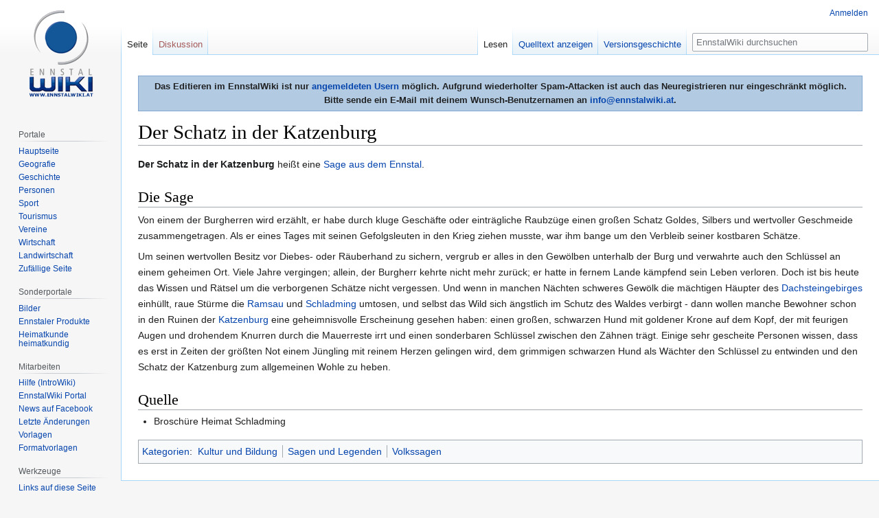

--- FILE ---
content_type: text/javascript; charset=utf-8
request_url: https://www.ennstalwiki.at/wiki/load.php?lang=de&modules=startup&only=scripts&raw=1&skin=vector
body_size: 11874
content:
function isCompatible(ua){return!!((function(){'use strict';return!this&&Function.prototype.bind&&window.JSON;}())&&'querySelector'in document&&'localStorage'in window&&'addEventListener'in window&&!ua.match(/MSIE 10|NetFront|Opera Mini|S40OviBrowser|MeeGo|Android.+Glass|^Mozilla\/5\.0 .+ Gecko\/$|googleweblight|PLAYSTATION|PlayStation/));}if(!isCompatible(navigator.userAgent)){document.documentElement.className=document.documentElement.className.replace(/(^|\s)client-js(\s|$)/,'$1client-nojs$2');while(window.NORLQ&&NORLQ[0]){NORLQ.shift()();}NORLQ={push:function(fn){fn();}};RLQ={push:function(){}};}else{if(window.performance&&performance.mark){performance.mark('mwStartup');}(function(){'use strict';var mw,StringSet,log,hasOwn=Object.hasOwnProperty,console=window.console;function fnv132(str){var hash=0x811C9DC5,i=0;for(;i<str.length;i++){hash+=(hash<<1)+(hash<<4)+(hash<<7)+(hash<<8)+(hash<<24);hash^=str.charCodeAt(i);}hash=(hash>>>0).toString(36).slice(0,5);while(hash.length<5){hash=
'0'+hash;}return hash;}function defineFallbacks(){StringSet=window.Set||function(){var set=Object.create(null);return{add:function(value){set[value]=!0;},has:function(value){return value in set;}};};}function setGlobalMapValue(map,key,value){map.values[key]=value;log.deprecate(window,key,value,map===mw.config&&'Use mw.config instead.');}function logError(topic,data){var msg,e=data.exception;if(console&&console.log){msg=(e?'Exception':'Error')+' in '+data.source+(data.module?' in module '+data.module:'')+(e?':':'.');console.log(msg);if(e&&console.warn){console.warn(e);}}}function Map(global){this.values=Object.create(null);if(global===true){this.set=function(selection,value){var s;if(arguments.length>1){if(typeof selection==='string'){setGlobalMapValue(this,selection,value);return true;}}else if(typeof selection==='object'){for(s in selection){setGlobalMapValue(this,s,selection[s]);}return true;}return false;};}}Map.prototype={constructor:Map,get:function(selection,fallback){var
results,i;fallback=arguments.length>1?fallback:null;if(Array.isArray(selection)){results={};for(i=0;i<selection.length;i++){if(typeof selection[i]==='string'){results[selection[i]]=selection[i]in this.values?this.values[selection[i]]:fallback;}}return results;}if(typeof selection==='string'){return selection in this.values?this.values[selection]:fallback;}if(selection===undefined){results={};for(i in this.values){results[i]=this.values[i];}return results;}return fallback;},set:function(selection,value){var s;if(arguments.length>1){if(typeof selection==='string'){this.values[selection]=value;return true;}}else if(typeof selection==='object'){for(s in selection){this.values[s]=selection[s];}return true;}return false;},exists:function(selection){return typeof selection==='string'&&selection in this.values;}};defineFallbacks();log=function(){};log.warn=console&&console.warn?Function.prototype.bind.call(console.warn,console):function(){};log.error=console&&console.error?Function.prototype.
bind.call(console.error,console):function(){};log.deprecate=function(obj,key,val,msg,logName){var stacks;function maybeLog(){var name=logName||key,trace=new Error().stack;if(!stacks){stacks=new StringSet();}if(!stacks.has(trace)){stacks.add(trace);if(logName||obj===window){mw.track('mw.deprecate',name);}mw.log.warn('Use of "'+name+'" is deprecated.'+(msg?' '+msg:''));}}try{Object.defineProperty(obj,key,{configurable:!0,enumerable:!0,get:function(){maybeLog();return val;},set:function(newVal){maybeLog();val=newVal;}});}catch(err){obj[key]=val;}};mw={redefineFallbacksForTest:window.QUnit&&defineFallbacks,now:function(){var perf=window.performance,navStart=perf&&perf.timing&&perf.timing.navigationStart;mw.now=navStart&&perf.now?function(){return navStart+perf.now();}:Date.now;return mw.now();},trackQueue:[],track:function(topic,data){mw.trackQueue.push({topic:topic,data:data});},trackError:function(topic,data){mw.track(topic,data);logError(topic,data);},Map:Map,config:new Map(false),
messages:new Map(),templates:new Map(),log:log,loader:(function(){var registry=Object.create(null),sources=Object.create(null),handlingPendingRequests=!1,pendingRequests=[],queue=[],jobs=[],willPropagate=!1,errorModules=[],baseModules=["jquery","mediawiki.base"],marker=document.querySelector('meta[name="ResourceLoaderDynamicStyles"]'),lastCssBuffer,rAF=window.requestAnimationFrame||setTimeout;function newStyleTag(text,nextNode){var el=document.createElement('style');el.appendChild(document.createTextNode(text));if(nextNode&&nextNode.parentNode){nextNode.parentNode.insertBefore(el,nextNode);}else{document.head.appendChild(el);}return el;}function flushCssBuffer(cssBuffer){var i;if(cssBuffer===lastCssBuffer){lastCssBuffer=null;}newStyleTag(cssBuffer.cssText,marker);for(i=0;i<cssBuffer.callbacks.length;i++){cssBuffer.callbacks[i]();}}function addEmbeddedCSS(cssText,callback){if(!lastCssBuffer||cssText.slice(0,'@import'.length)==='@import'){lastCssBuffer={cssText:'',callbacks:[]};rAF
(flushCssBuffer.bind(null,lastCssBuffer));}lastCssBuffer.cssText+='\n'+cssText;lastCssBuffer.callbacks.push(callback);}function getCombinedVersion(modules){var hashes=modules.reduce(function(result,module){return result+registry[module].version;},'');return fnv132(hashes);}function allReady(modules){var i=0;for(;i<modules.length;i++){if(mw.loader.getState(modules[i])!=='ready'){return false;}}return true;}function allWithImplicitReady(module){return allReady(registry[module].dependencies)&&(baseModules.indexOf(module)!==-1||allReady(baseModules));}function anyFailed(modules){var state,i=0;for(;i<modules.length;i++){state=mw.loader.getState(modules[i]);if(state==='error'||state==='missing'){return true;}}return false;}function doPropagation(){var errorModule,baseModuleError,module,i,failed,job,didPropagate=!0;do{didPropagate=!1;while(errorModules.length){errorModule=errorModules.shift();baseModuleError=baseModules.indexOf(errorModule)!==-1;for(module in registry){if(registry[module
].state!=='error'&&registry[module].state!=='missing'){if(baseModuleError&&baseModules.indexOf(module)===-1){registry[module].state='error';didPropagate=!0;}else if(registry[module].dependencies.indexOf(errorModule)!==-1){registry[module].state='error';errorModules.push(module);didPropagate=!0;}}}}for(module in registry){if(registry[module].state==='loaded'&&allWithImplicitReady(module)){execute(module);didPropagate=!0;}}for(i=0;i<jobs.length;i++){job=jobs[i];failed=anyFailed(job.dependencies);if(failed||allReady(job.dependencies)){jobs.splice(i,1);i-=1;try{if(failed&&job.error){job.error(new Error('Failed dependencies'),job.dependencies);}else if(!failed&&job.ready){job.ready();}}catch(e){mw.trackError('resourceloader.exception',{exception:e,source:'load-callback'});}didPropagate=!0;}}}while(didPropagate);willPropagate=!1;}function requestPropagation(){if(willPropagate){return;}willPropagate=!0;mw.requestIdleCallback(doPropagation,{timeout:1});}function setAndPropagate(
module,state){registry[module].state=state;if(state==='loaded'||state==='ready'||state==='error'||state==='missing'){if(state==='ready'){mw.loader.store.add(module);}else if(state==='error'||state==='missing'){errorModules.push(module);}requestPropagation();}}function sortDependencies(module,resolved,unresolved){var i,skip,deps;if(!(module in registry)){throw new Error('Unknown module: '+module);}if(typeof registry[module].skip==='string'){skip=(new Function(registry[module].skip)());registry[module].skip=!!skip;if(skip){registry[module].dependencies=[];setAndPropagate(module,'ready');return;}}if(!unresolved){unresolved=new StringSet();}deps=registry[module].dependencies;unresolved.add(module);for(i=0;i<deps.length;i++){if(resolved.indexOf(deps[i])===-1){if(unresolved.has(deps[i])){throw new Error('Circular reference detected: '+module+' -> '+deps[i]);}sortDependencies(deps[i],resolved,unresolved);}}resolved.push(module);}function resolve(modules){var resolved=baseModules.slice(),i=0;
for(;i<modules.length;i++){sortDependencies(modules[i],resolved);}return resolved;}function resolveStubbornly(modules){var saved,resolved=baseModules.slice(),i=0;for(;i<modules.length;i++){saved=resolved.slice();try{sortDependencies(modules[i],resolved);}catch(err){resolved=saved;mw.log.warn('Skipped unresolvable module '+modules[i]);if(modules[i]in registry){mw.trackError('resourceloader.exception',{exception:err,source:'resolve'});}}}return resolved;}function resolveRelativePath(relativePath,basePath){var prefixes,prefix,baseDirParts,relParts=relativePath.match(/^((?:\.\.?\/)+)(.*)$/);if(!relParts){return null;}baseDirParts=basePath.split('/');baseDirParts.pop();prefixes=relParts[1].split('/');prefixes.pop();while((prefix=prefixes.pop())!==undefined){if(prefix==='..'){baseDirParts.pop();}}return(baseDirParts.length?baseDirParts.join('/')+'/':'')+relParts[2];}function makeRequireFunction(moduleObj,basePath){return function require(moduleName){var fileName,fileContent,result,
moduleParam,scriptFiles=moduleObj.script.files;fileName=resolveRelativePath(moduleName,basePath);if(fileName===null){return mw.loader.require(moduleName);}if(!hasOwn.call(scriptFiles,fileName)){throw new Error('Cannot require undefined file '+fileName);}if(hasOwn.call(moduleObj.packageExports,fileName)){return moduleObj.packageExports[fileName];}fileContent=scriptFiles[fileName];if(typeof fileContent==='function'){moduleParam={exports:{}};fileContent(makeRequireFunction(moduleObj,fileName),moduleParam);result=moduleParam.exports;}else{result=fileContent;}moduleObj.packageExports[fileName]=result;return result;};}function addScript(src,callback){var script=document.createElement('script');script.src=src;script.onload=script.onerror=function(){if(script.parentNode){script.parentNode.removeChild(script);}if(callback){callback();callback=null;}};document.head.appendChild(script);}function queueModuleScript(src,moduleName,callback){pendingRequests.push(function(){if(moduleName!=='jquery'){
window.require=mw.loader.require;window.module=registry[moduleName].module;}addScript(src,function(){delete window.module;callback();if(pendingRequests[0]){pendingRequests.shift()();}else{handlingPendingRequests=!1;}});});if(!handlingPendingRequests&&pendingRequests[0]){handlingPendingRequests=!0;pendingRequests.shift()();}}function addLink(url,media,nextNode){var el=document.createElement('link');el.rel='stylesheet';if(media){el.media=media;}el.href=url;if(nextNode&&nextNode.parentNode){nextNode.parentNode.insertBefore(el,nextNode);}else{document.head.appendChild(el);}}function domEval(code){var script=document.createElement('script');if(mw.config.get('wgCSPNonce')!==false){script.nonce=mw.config.get('wgCSPNonce');}script.text=code;document.head.appendChild(script);script.parentNode.removeChild(script);}function enqueue(dependencies,ready,error){if(allReady(dependencies)){if(ready!==undefined){ready();}return;}if(anyFailed(dependencies)){if(error!==undefined){error(new Error(
'One or more dependencies failed to load'),dependencies);}return;}if(ready!==undefined||error!==undefined){jobs.push({dependencies:dependencies.filter(function(module){var state=registry[module].state;return state==='registered'||state==='loaded'||state==='loading'||state==='executing';}),ready:ready,error:error});}dependencies.forEach(function(module){if(registry[module].state==='registered'&&queue.indexOf(module)===-1){queue.push(module);}});mw.loader.work();}function execute(module){var key,value,media,i,urls,cssHandle,siteDeps,siteDepErr,runScript,cssPending=0;if(registry[module].state!=='loaded'){throw new Error('Module in state "'+registry[module].state+'" may not execute: '+module);}registry[module].state='executing';runScript=function(){var script,markModuleReady,nestedAddScript,mainScript;script=registry[module].script;markModuleReady=function(){setAndPropagate(module,'ready');};nestedAddScript=function(arr,callback,i){if(i>=arr.length){callback();return;}queueModuleScript(arr
[i],module,function(){nestedAddScript(arr,callback,i+1);});};try{if(Array.isArray(script)){nestedAddScript(script,markModuleReady,0);}else if(typeof script==='function'||(typeof script==='object'&&script!==null)){if(typeof script==='function'){if(module==='jquery'){script();}else{script(window.$,window.$,mw.loader.require,registry[module].module);}}else{mainScript=script.files[script.main];if(typeof mainScript!=='function'){throw new Error('Main file in module '+module+' must be a function');}mainScript(makeRequireFunction(registry[module],script.main),registry[module].module);}markModuleReady();}else if(typeof script==='string'){domEval(script);markModuleReady();}else{markModuleReady();}}catch(e){setAndPropagate(module,'error');mw.trackError('resourceloader.exception',{exception:e,module:module,source:'module-execute'});}};if(registry[module].messages){mw.messages.set(registry[module].messages);}if(registry[module].templates){mw.templates.set(module,registry[module].templates);}
cssHandle=function(){cssPending++;return function(){var runScriptCopy;cssPending--;if(cssPending===0){runScriptCopy=runScript;runScript=undefined;runScriptCopy();}};};if(registry[module].style){for(key in registry[module].style){value=registry[module].style[key];media=undefined;if(key!=='url'&&key!=='css'){if(typeof value==='string'){addEmbeddedCSS(value,cssHandle());}else{media=key;key='bc-url';}}if(Array.isArray(value)){for(i=0;i<value.length;i++){if(key==='bc-url'){addLink(value[i],media,marker);}else if(key==='css'){addEmbeddedCSS(value[i],cssHandle());}}}else if(typeof value==='object'){for(media in value){urls=value[media];for(i=0;i<urls.length;i++){addLink(urls[i],media,marker);}}}}}if(module==='user'){try{siteDeps=resolve(['site']);}catch(e){siteDepErr=e;runScript();}if(siteDepErr===undefined){enqueue(siteDeps,runScript,runScript);}}else if(cssPending===0){runScript();}}function sortQuery(o){var key,sorted={},a=[];for(key in o){a.push(key);}a.sort();for(key=0;key<a.length;key++
){sorted[a[key]]=o[a[key]];}return sorted;}function buildModulesString(moduleMap){var p,prefix,str=[],list=[];function restore(suffix){return p+suffix;}for(prefix in moduleMap){p=prefix===''?'':prefix+'.';str.push(p+moduleMap[prefix].join(','));list.push.apply(list,moduleMap[prefix].map(restore));}return{str:str.join('|'),list:list};}function resolveIndexedDependencies(modules){var i,j,deps;function resolveIndex(dep){return typeof dep==='number'?modules[dep][0]:dep;}for(i=0;i<modules.length;i++){deps=modules[i][2];if(deps){for(j=0;j<deps.length;j++){deps[j]=resolveIndex(deps[j]);}}}}function makeQueryString(params){return Object.keys(params).map(function(key){return encodeURIComponent(key)+'='+encodeURIComponent(params[key]);}).join('&');}function batchRequest(batch){var reqBase,splits,b,bSource,bGroup,source,group,i,modules,sourceLoadScript,currReqBase,currReqBaseLength,moduleMap,currReqModules,l,lastDotIndex,prefix,suffix,bytesAdded;function doRequest(){var query=Object.create(
currReqBase),packed=buildModulesString(moduleMap);query.modules=packed.str;query.version=getCombinedVersion(packed.list);query=sortQuery(query);addScript(sourceLoadScript+'?'+makeQueryString(query));}if(!batch.length){return;}batch.sort();reqBase={"lang":"de","skin":"vector"};splits=Object.create(null);for(b=0;b<batch.length;b++){bSource=registry[batch[b]].source;bGroup=registry[batch[b]].group;if(!splits[bSource]){splits[bSource]=Object.create(null);}if(!splits[bSource][bGroup]){splits[bSource][bGroup]=[];}splits[bSource][bGroup].push(batch[b]);}for(source in splits){sourceLoadScript=sources[source];for(group in splits[source]){modules=splits[source][group];currReqBase=Object.create(reqBase);if(group===0&&mw.config.get('wgUserName')!==null){currReqBase.user=mw.config.get('wgUserName');}currReqBaseLength=makeQueryString(currReqBase).length+23;l=currReqBaseLength;moduleMap=Object.create(null);currReqModules=[];for(i=0;i<modules.length;i++){lastDotIndex=modules[i].lastIndexOf('.');prefix
=modules[i].substr(0,lastDotIndex);suffix=modules[i].slice(lastDotIndex+1);bytesAdded=moduleMap[prefix]?suffix.length+3:modules[i].length+3;if(currReqModules.length&&l+bytesAdded>mw.loader.maxQueryLength){doRequest();l=currReqBaseLength;moduleMap=Object.create(null);currReqModules=[];mw.track('resourceloader.splitRequest',{maxQueryLength:mw.loader.maxQueryLength});}if(!moduleMap[prefix]){moduleMap[prefix]=[];}l+=bytesAdded;moduleMap[prefix].push(suffix);currReqModules.push(modules[i]);}if(currReqModules.length){doRequest();}}}}function asyncEval(implementations,cb){if(!implementations.length){return;}mw.requestIdleCallback(function(){try{domEval(implementations.join(';'));}catch(err){cb(err);}});}function getModuleKey(module){return module in registry?(module+'@'+registry[module].version):null;}function splitModuleKey(key){var index=key.indexOf('@');if(index===-1){return{name:key,version:''};}return{name:key.slice(0,index),version:key.slice(index+1)};}function registerOne(module,
version,dependencies,group,source,skip){if(module in registry){throw new Error('module already registered: '+module);}registry[module]={module:{exports:{}},packageExports:{},version:String(version||''),dependencies:dependencies||[],group:typeof group==='undefined'?null:group,source:typeof source==='string'?source:'local',state:'registered',skip:typeof skip==='string'?skip:null};}return{moduleRegistry:registry,maxQueryLength:2000,addStyleTag:newStyleTag,enqueue:enqueue,resolve:resolve,work:function(){var q,module,implementation,storedImplementations=[],storedNames=[],requestNames=[],batch=new StringSet();mw.loader.store.init();q=queue.length;while(q--){module=queue[q];if(module in registry&&registry[module].state==='registered'){if(!batch.has(module)){registry[module].state='loading';batch.add(module);implementation=mw.loader.store.get(module);if(implementation){storedImplementations.push(implementation);storedNames.push(module);}else{requestNames.push(module);}}}}queue=[];asyncEval(
storedImplementations,function(err){var failed;mw.loader.store.stats.failed++;mw.loader.store.clear();mw.trackError('resourceloader.exception',{exception:err,source:'store-eval'});failed=storedNames.filter(function(module){return registry[module].state==='loading';});batchRequest(failed);});batchRequest(requestNames);},addSource:function(ids){var id;for(id in ids){if(id in sources){throw new Error('source already registered: '+id);}sources[id]=ids[id];}},register:function(modules){var i;if(typeof modules==='object'){resolveIndexedDependencies(modules);for(i=0;i<modules.length;i++){registerOne.apply(null,modules[i]);}}else{registerOne.apply(null,arguments);}},implement:function(module,script,style,messages,templates){var split=splitModuleKey(module),name=split.name,version=split.version;if(!(name in registry)){mw.loader.register(name);}if(registry[name].script!==undefined){throw new Error('module already implemented: '+name);}if(version){registry[name].version=version;}registry[name].
script=script||null;registry[name].style=style||null;registry[name].messages=messages||null;registry[name].templates=templates||null;if(registry[name].state!=='error'&&registry[name].state!=='missing'){setAndPropagate(name,'loaded');}},load:function(modules,type){if(typeof modules==='string'&&/^(https?:)?\/?\//.test(modules)){if(type==='text/css'){addLink(modules);}else if(type==='text/javascript'||type===undefined){addScript(modules);}else{throw new Error('Invalid type '+type);}}else{modules=typeof modules==='string'?[modules]:modules;enqueue(resolveStubbornly(modules),undefined,undefined);}},state:function(states){var module,state;for(module in states){state=states[module];if(!(module in registry)){mw.loader.register(module);}setAndPropagate(module,state);}},getState:function(module){return module in registry?registry[module].state:null;},getModuleNames:function(){return Object.keys(registry);},require:function(moduleName){var state=mw.loader.getState(moduleName);if(state!=='ready'){
throw new Error('Module "'+moduleName+'" is not loaded');}return registry[moduleName].module.exports;},store:{enabled:null,MODULE_SIZE_MAX:1e5,items:{},queue:[],stats:{hits:0,misses:0,expired:0,failed:0},toJSON:function(){return{items:mw.loader.store.items,vary:mw.loader.store.vary,asOf:Math.ceil(Date.now()/1e7)};},key:"MediaWikiModuleStore:u102400db1",vary:"vector:1:de",init:function(){var raw,data;if(this.enabled!==null){return;}if(!true||/Firefox/.test(navigator.userAgent)){this.clear();this.enabled=!1;return;}try{raw=localStorage.getItem(this.key);this.enabled=!0;data=JSON.parse(raw);if(data&&typeof data.items==='object'&&data.vary===this.vary&&Date.now()<(data.asOf*1e7)+259e7){this.items=data.items;return;}}catch(e){}if(raw===undefined){this.enabled=!1;}},get:function(module){var key;if(this.enabled){key=getModuleKey(module);if(key in this.items){this.stats.hits++;return this.items[key];}this.stats.misses++;}return false;},add:function(module){if(this.enabled){this.queue.
push(module);this.requestUpdate();}},set:function(module){var key,args,src,encodedScript,descriptor=mw.loader.moduleRegistry[module];key=getModuleKey(module);if(key in this.items||!descriptor||descriptor.state!=='ready'||!descriptor.version||descriptor.group===1||descriptor.group===0||[descriptor.script,descriptor.style,descriptor.messages,descriptor.templates].indexOf(undefined)!==-1){return;}try{if(typeof descriptor.script==='function'){encodedScript=String(descriptor.script);}else if(typeof descriptor.script==='object'&&descriptor.script&&!Array.isArray(descriptor.script)){encodedScript='{'+'main:'+JSON.stringify(descriptor.script.main)+','+'files:{'+Object.keys(descriptor.script.files).map(function(key){var value=descriptor.script.files[key];return JSON.stringify(key)+':'+(typeof value==='function'?value:JSON.stringify(value));}).join(',')+'}}';}else{encodedScript=JSON.stringify(descriptor.script);}args=[JSON.stringify(key),encodedScript,JSON.stringify(descriptor.style),JSON.
stringify(descriptor.messages),JSON.stringify(descriptor.templates)];}catch(e){mw.trackError('resourceloader.exception',{exception:e,source:'store-localstorage-json'});return;}src='mw.loader.implement('+args.join(',')+');';if(src.length>this.MODULE_SIZE_MAX){return;}this.items[key]=src;},prune:function(){var key,module;for(key in this.items){module=key.slice(0,key.indexOf('@'));if(getModuleKey(module)!==key){this.stats.expired++;delete this.items[key];}else if(this.items[key].length>this.MODULE_SIZE_MAX){delete this.items[key];}}},clear:function(){this.items={};try{localStorage.removeItem(this.key);}catch(e){}},requestUpdate:(function(){var hasPendingWrites=!1;function flushWrites(){var data,key;mw.loader.store.prune();while(mw.loader.store.queue.length){mw.loader.store.set(mw.loader.store.queue.shift());}key=mw.loader.store.key;try{localStorage.removeItem(key);data=JSON.stringify(mw.loader.store);localStorage.setItem(key,data);}catch(e){mw.trackError('resourceloader.exception',{
exception:e,source:'store-localstorage-update'});}hasPendingWrites=!1;}function onTimeout(){mw.requestIdleCallback(flushWrites);}return function(){if(!hasPendingWrites){hasPendingWrites=!0;setTimeout(onTimeout,2000);}};}())}};}())};window.mw=window.mediaWiki=mw;}());mw.requestIdleCallbackInternal=function(callback){setTimeout(function(){var start=mw.now();callback({didTimeout:!1,timeRemaining:function(){return Math.max(0,50-(mw.now()-start));}});},1);};mw.requestIdleCallback=window.requestIdleCallback?window.requestIdleCallback.bind(window):mw.requestIdleCallbackInternal;(function(){var queue;mw.loader.addSource({"local":"/wiki/load.php"});mw.loader.register([["site","1yz4r",[1]],["site.styles","1572d",[],2],["noscript","r22l1",[],3],["filepage","1yjvh"],["user","k1cuu",[],0],["user.styles","8fimp",[],0],["user.defaults","10nge"],["user.options","1hzgi",[6],1],["mediawiki.skinning.elements","kizs2"],["mediawiki.skinning.content","jvozs"],["mediawiki.skinning.interface","15xrd"]
,["jquery.makeCollapsible.styles","1ddib"],["mediawiki.skinning.content.parsoid","nroc3"],["mediawiki.skinning.content.externallinks","1ck2b"],["jquery","2t9il"],["es6-promise","1eg94",[],null,null,"return typeof Promise==='function'\u0026\u0026Promise.prototype.finally;"],["mediawiki.base","pjog9",[14]],["jquery.chosen","1l80o"],["jquery.client","fwvev"],["jquery.color","dcjsx"],["jquery.confirmable","ioi7t",[111]],["jquery.cookie","1ikjr"],["jquery.form","1wtf2"],["jquery.fullscreen","1xq4o"],["jquery.highlightText","1tsxs",[84]],["jquery.hoverIntent","1aklr"],["jquery.i18n","29w1w",[110]],["jquery.lengthLimit","1llrz",[67]],["jquery.makeCollapsible","16t4y",[11]],["jquery.mw-jump","r425l"],["jquery.spinner","16kkr",[31]],["jquery.spinner.styles","o62ui"],["jquery.jStorage","1ccp7"],["jquery.suggestions","9e98z",[24]],["jquery.tablesorter","g0xau",[35,112,84]],["jquery.tablesorter.styles","1ii1s"],["jquery.textSelection","152er",[18]],["jquery.throttle-debounce","xl0tk"],[
"jquery.tipsy","2xdg6"],["jquery.ui","1piw7"],["moment","1l6s6",[108,84]],["vue","5urmd"],["vuex","c4upc",[15,41]],["mediawiki.template","xae8l"],["mediawiki.template.mustache","nyt38",[43]],["mediawiki.apipretty","1cr6m"],["mediawiki.api","zpxw8",[72,111]],["mediawiki.content.json","2o56x"],["mediawiki.confirmCloseWindow","1ptcj"],["mediawiki.debug","refdk",[202]],["mediawiki.diff.styles","1lsxd"],["mediawiki.feedback","1ph17",[320,210]],["mediawiki.feedlink","szobh"],["mediawiki.filewarning","1wclm",[202,214]],["mediawiki.ForeignApi","191mv",[55]],["mediawiki.ForeignApi.core","sdvbu",[81,46,198]],["mediawiki.helplink","gm4n7"],["mediawiki.hlist","1egi4"],["mediawiki.htmlform","14mi2",[27,84]],["mediawiki.htmlform.ooui","j0ifc",[202]],["mediawiki.htmlform.styles","1e4ak"],["mediawiki.htmlform.ooui.styles","1doy8"],["mediawiki.icon","ehea3"],["mediawiki.inspect","f3swb",[67,84]],["mediawiki.notification","h1a6f",[84,91]],["mediawiki.notification.convertmessagebox","3la3s",[64]],[
"mediawiki.notification.convertmessagebox.styles","wj24b"],["mediawiki.String","15280"],["mediawiki.pager.tablePager","ljari"],["mediawiki.pulsatingdot","tj1mg"],["mediawiki.searchSuggest","6uba2",[33,46]],["mediawiki.storage","187em"],["mediawiki.Title","1xq07",[67,84]],["mediawiki.Upload","1sdt0",[46]],["mediawiki.ForeignUpload","1k67b",[54,73]],["mediawiki.ForeignStructuredUpload","2ynqm",[74]],["mediawiki.Upload.Dialog","1sw3v",[77]],["mediawiki.Upload.BookletLayout","12d9v",[73,82,195,40,205,210,215,216]],["mediawiki.ForeignStructuredUpload.BookletLayout","cazko",[75,77,115,181,175]],["mediawiki.toc","ckf9m",[88,80]],["mediawiki.toc.styles","u1ter"],["mediawiki.Uri","sqmr8",[84]],["mediawiki.user","93pz6",[46,88]],["mediawiki.userSuggest","18k7y",[33,46]],["mediawiki.util","wk4zs",[18]],["mediawiki.viewport","1vq57"],["mediawiki.checkboxtoggle","2yuhf"],["mediawiki.checkboxtoggle.styles","15kl9"],["mediawiki.cookie","mw7lb",[21]],["mediawiki.experiments","hufn5"],[
"mediawiki.editfont.styles","vdv4o"],["mediawiki.visibleTimeout","8jus4"],["mediawiki.action.delete","13i9y",[27,202]],["mediawiki.action.delete.file","1s4gm",[27,202]],["mediawiki.action.edit","8n13s",[36,95,46,90,177]],["mediawiki.action.edit.styles","1y8mk"],["mediawiki.action.edit.collapsibleFooter","mu8ur",[28,62,71]],["mediawiki.action.edit.preview","yr39z",[30,36,50,82,202]],["mediawiki.action.history","vgbiv",[28]],["mediawiki.action.history.styles","1mrr9"],["mediawiki.action.view.metadata","16qma",[107]],["mediawiki.action.view.categoryPage.styles","1lpus"],["mediawiki.action.view.postEdit","1c3ti",[111,64]],["mediawiki.action.view.redirect","q8iik",[18]],["mediawiki.action.view.redirectPage","4k3k3"],["mediawiki.action.edit.editWarning","1y8oo",[36,48,111]],["mediawiki.action.edit.watchlistExpiry","8bngb",[202]],["mediawiki.action.view.filepage","1xmp4"],["mediawiki.language","mvz7n",[109]],["mediawiki.cldr","erqtv",[110]],["mediawiki.libs.pluralruleparser","pvwvv"],[
"mediawiki.jqueryMsg","1cv23",[108,84,7]],["mediawiki.language.months","7pkak",[108]],["mediawiki.language.names","v7814",[108]],["mediawiki.language.specialCharacters","3qwqd",[108]],["mediawiki.libs.jpegmeta","c4xwo"],["mediawiki.page.gallery","1lzpw",[37,117]],["mediawiki.page.gallery.styles","jhck1"],["mediawiki.page.gallery.slideshow","1cy10",[46,205,224,226]],["mediawiki.page.ready","1mxwo",[46]],["mediawiki.page.startup","cljv6"],["mediawiki.page.watch.ajax","10gjj",[46]],["mediawiki.page.image.pagination","1hhs1",[30,84]],["mediawiki.rcfilters.filters.base.styles","eeb3l"],["mediawiki.rcfilters.highlightCircles.seenunseen.styles","1p1hp"],["mediawiki.rcfilters.filters.dm","xl6po",[81,82,198]],["mediawiki.rcfilters.filters.ui","rk9k5",[28,125,172,211,218,220,221,222,224,225]],["mediawiki.interface.helpers.styles","1nsvz"],["mediawiki.special","tk30q"],["mediawiki.special.apisandbox","rl5vg",[28,81,172,178,201,216,221]],["mediawiki.special.block","1sg1p",[58,175,190,182,191,188,
216,218]],["mediawiki.misc-authed-ooui","1dvz9",[59,172,177]],["mediawiki.misc-authed-pref","r18bc",[7]],["mediawiki.misc-authed-curate","1wqoe",[20,30,46]],["mediawiki.special.changeslist","zjt4l"],["mediawiki.special.changeslist.watchlistexpiry","8af14",[128]],["mediawiki.special.changeslist.enhanced","19caq"],["mediawiki.special.changeslist.legend","1w3ma"],["mediawiki.special.changeslist.legend.js","ntrpi",[28,88]],["mediawiki.special.contributions","wcllz",[28,111,175,201]],["mediawiki.special.edittags","1itv1",[17,27]],["mediawiki.special.import","o75mv"],["mediawiki.special.preferences.ooui","p33hz",[48,90,65,71,182,177]],["mediawiki.special.preferences.styles.ooui","1mi7d"],["mediawiki.special.recentchanges","13ytr",[172]],["mediawiki.special.revisionDelete","1f1rs",[27]],["mediawiki.special.search","1cmha",[193]],["mediawiki.special.search.commonsInterwikiWidget","tm2yo",[81,46]],["mediawiki.special.search.interwikiwidget.styles","18y6q"],["mediawiki.special.search.styles",
"v73l4"],["mediawiki.special.undelete","19ytf",[172,177]],["mediawiki.special.unwatchedPages","14101",[46]],["mediawiki.special.upload","dn23m",[30,46,48,115,128,43]],["mediawiki.special.userlogin.common.styles","12rgj"],["mediawiki.special.userlogin.login.styles","lttkh"],["mediawiki.special.createaccount","l8f3r",[46]],["mediawiki.special.userlogin.signup.styles","1hcar"],["mediawiki.special.userrights","z5m70",[27,65]],["mediawiki.special.watchlist","enmsl",[46,202,221]],["mediawiki.special.version","1qu9b"],["mediawiki.legacy.config","1k3w5"],["mediawiki.legacy.commonPrint","1n3q6"],["mediawiki.legacy.protect","1dujy",[27]],["mediawiki.legacy.shared","1m8bd"],["mediawiki.legacy.oldshared","1ojmo"],["mediawiki.ui","7gtk2"],["mediawiki.ui.checkbox","zuvms"],["mediawiki.ui.radio","ane4a"],["mediawiki.ui.anchor","w5in5"],["mediawiki.ui.button","q0v6b"],["mediawiki.ui.input","1ho58"],["mediawiki.ui.icon","1lfzv"],["mediawiki.widgets","1m0dm",[46,173,205,215]],["mediawiki.widgets.styles"
,"rqacs"],["mediawiki.widgets.AbandonEditDialog","10rth",[210]],["mediawiki.widgets.DateInputWidget","5das5",[176,40,205,226]],["mediawiki.widgets.DateInputWidget.styles","2oyu8"],["mediawiki.widgets.visibleLengthLimit","1wyjs",[27,202]],["mediawiki.widgets.datetime","1s27o",[84,202,225,226]],["mediawiki.widgets.expiry","19dtp",[178,40,205]],["mediawiki.widgets.CheckMatrixWidget","12na7",[202]],["mediawiki.widgets.CategoryMultiselectWidget","1bzxa",[54,205]],["mediawiki.widgets.SelectWithInputWidget","oe83m",[183,205]],["mediawiki.widgets.SelectWithInputWidget.styles","1fufa"],["mediawiki.widgets.SizeFilterWidget","g30ga",[185,205]],["mediawiki.widgets.SizeFilterWidget.styles","15b9u"],["mediawiki.widgets.MediaSearch","slzzr",[54,82,205]],["mediawiki.widgets.Table","xkdwq",[205]],["mediawiki.widgets.UserInputWidget","qnre9",[46,205]],["mediawiki.widgets.UsersMultiselectWidget","1iec8",[46,205]],["mediawiki.widgets.NamespacesMultiselectWidget","1nuht",[205]],[
"mediawiki.widgets.TitlesMultiselectWidget","2tq85",[172]],["mediawiki.widgets.TagMultiselectWidget.styles","1vzh9"],["mediawiki.widgets.SearchInputWidget","1ri9j",[70,172,221]],["mediawiki.widgets.SearchInputWidget.styles","68its"],["mediawiki.widgets.StashedFileWidget","hii3y",[46,202]],["mediawiki.watchstar.widgets","1xzy7",[201]],["mediawiki.deflate","gu4pi"],["oojs","1fhbo"],["mediawiki.router","1f8qs",[200]],["oojs-router","1xhla",[198]],["oojs-ui","yfxca",[208,205,210]],["oojs-ui-core","1o9vc",[108,198,204,203,212]],["oojs-ui-core.styles","19wgo"],["oojs-ui-core.icons","1bvnr"],["oojs-ui-widgets","1bbrz",[202,207]],["oojs-ui-widgets.styles","mrq4y"],["oojs-ui-widgets.icons","1b3hb"],["oojs-ui-toolbars","grhf9",[202,209]],["oojs-ui-toolbars.icons","4gxar"],["oojs-ui-windows","1620g",[202,211]],["oojs-ui-windows.icons","44nzg"],["oojs-ui.styles.indicators","1d5od"],["oojs-ui.styles.icons-accessibility","1h327"],["oojs-ui.styles.icons-alerts","1kpdv"],[
"oojs-ui.styles.icons-content","44d12"],["oojs-ui.styles.icons-editing-advanced","14qtz"],["oojs-ui.styles.icons-editing-citation","scy1x"],["oojs-ui.styles.icons-editing-core","i1art"],["oojs-ui.styles.icons-editing-list","e5dv3"],["oojs-ui.styles.icons-editing-styling","ifcz7"],["oojs-ui.styles.icons-interactions","10svc"],["oojs-ui.styles.icons-layout","1pzqg"],["oojs-ui.styles.icons-location","zm9qs"],["oojs-ui.styles.icons-media","czd7p"],["oojs-ui.styles.icons-moderation","17rbc"],["oojs-ui.styles.icons-movement","10pce"],["oojs-ui.styles.icons-user","4nida"],["oojs-ui.styles.icons-wikimedia","18qfc"],["skins.vector.styles.legacy","1va8s"],["skins.vector.styles","1tokm"],["skins.vector.icons","1aa56"],["skins.vector.styles.responsive","11vhg"],["skins.vector.js","7gtxs",[119]],["skins.vector.legacy.js","ob8ru",[84]],["skins.minerva.base.styles","j82zv"],["skins.minerva.content.styles","1n4nn"],["skins.minerva.content.styles.images","iln0g"],["skins.minerva.icons.loggedin","q8vwi"
],["skins.minerva.amc.styles","1tmdg"],["skins.minerva.overflow.icons","18j98"],["skins.minerva.icons.wikimedia","14q84"],["skins.minerva.icons.images.scripts","yfxca",[243,245,246,244]],["skins.minerva.icons.images.scripts.misc","csmkd"],["skins.minerva.icons.page.issues.uncolored","1s81h"],["skins.minerva.icons.page.issues.default.color","ty08t"],["skins.minerva.icons.page.issues.medium.color","1bkvl"],["skins.minerva.mainPage.styles","yiww6"],["skins.minerva.userpage.styles","1c1lg"],["skins.minerva.talk.styles","1e3g4"],["skins.minerva.personalMenu.icons","1r7ru"],["skins.minerva.mainMenu.advanced.icons","14ca7"],["skins.minerva.mainMenu.icons","lh31u"],["skins.minerva.mainMenu.styles","p3py8"],["skins.minerva.loggedin.styles","14dd9"],["skins.minerva.scripts","8ec9k",[81,89,168,297,242,252,253]],["skins.minerva.options","1pw3i",[255]],["ext.categoryTree","1u8d4",[46]],["ext.categoryTree.styles","q50va"],["ext.charinsert","19mp5",[36]],["ext.charinsert.styles","1mhyc"],[
"ext.cite.styles","u9796"],["ext.cite.style","1r5f1"],["ext.citeThisPage","1ygkn"],["ext.CodeMirror","cfxgg",[265,36,39,82,220]],["ext.CodeMirror.data","zvt7g"],["ext.CodeMirror.lib","14yw8"],["ext.CodeMirror.mode.mediawiki","45br5",[266]],["ext.CodeMirror.lib.mode.css","1934i",[266]],["ext.CodeMirror.lib.mode.javascript","8lc8p",[266]],["ext.CodeMirror.lib.mode.xml","1aj3q",[266]],["ext.CodeMirror.lib.mode.htmlmixed","1j6tv",[268,269,270]],["ext.CodeMirror.lib.mode.clike","furp6",[266]],["ext.CodeMirror.lib.mode.php","1iw8b",[272,271]],["ext.CodeMirror.visualEditor.init","jo95v"],["ext.CodeMirror.visualEditor","1xljn",["ext.visualEditor.mwcore",46]],["ext.confirmEdit.editPreview.ipwhitelist.styles","snao4"],["ext.confirmEdit.visualEditor","1o5d1",[319]],["ext.confirmEdit.simpleCaptcha","13yvy"],["ext.dismissableSiteNotice","ylim6",[21,84]],["ext.dismissableSiteNotice.styles","8nc2p"],["ext.embedVideo","1pks4"],["ext.embedVideo-evl","1trp3",[281,46]],["ext.embedVideo.styles","4az9x"],[
"ext.inputBox.styles","1abiw"],["ext.inputBox","ae2hh",[37]],["ext.interwiki.specialpage","1orww"],["mobile.pagelist.styles","1s1f2"],["mobile.pagesummary.styles","143m1"],["mobile.messageBox.styles","1v9c2"],["mobile.placeholder.images","18l06"],["mobile.userpage.styles","os2iu"],["mobile.startup.images","1q42r"],["mobile.init.styles","68w1y"],["mobile.init","sbwjp",[81,297]],["mobile.ooui.icons","is4a8"],["mobile.user.icons","1kg0m"],["mobile.startup","1etgp",[37,121,199,71,44,169,171,82,85,289,295,287,288,290,292]],["mobile.editor.overlay","3kazc",[48,90,64,170,174,299,297,296,201,218]],["mobile.editor.images","103jt"],["mobile.talk.overlays","wnb7s",[168,298]],["mobile.mediaViewer","1ebh8",[297]],["mobile.categories.overlays","kpk6c",[298,221]],["mobile.languages.structured","1hytn",[297]],["mobile.special.mobileoptions.styles","whvwn"],["mobile.special.mobileoptions.scripts","1f2k1",[297]],["mobile.special.nearby.styles","1jc6g"],["mobile.special.userlogin.scripts","131g5"],[
"mobile.special.nearby.scripts","3e61k",[81,306,297]],["mobile.special.mobilediff.images","16jd2"],["ext.ReplaceText","1hslu"],["ext.ReplaceTextStyles","gnyd7"],["ext.spamBlacklist.visualEditor","v2zpq"],["ext.popups.images","164qv"],["ext.popups","1iq42"],["ext.popups.main","amif5",[313,81,89,71,169,171,82]],["ext.wikiEditor","1mnxb",[33,36,37,39,114,82,205,215,216,217,218,219,220,224,43],4],["ext.wikiEditor.styles","ij13s",[],4],["ext.cite.ux-enhancements","1pwbf"],["ext.confirmEdit.CaptchaInputWidget","199pg",[202]],["mediawiki.messagePoster","1wtgm",[54]]]);mw.config.set(window.RLCONF||{});mw.loader.state(window.RLSTATE||{});mw.loader.load(window.RLPAGEMODULES||[]);queue=window.RLQ||[];RLQ=[];RLQ.push=function(fn){if(typeof fn==='function'){fn();}else{RLQ[RLQ.length]=fn;}};while(queue[0]){RLQ.push(queue.shift());}NORLQ={push:function(){}};}());}
